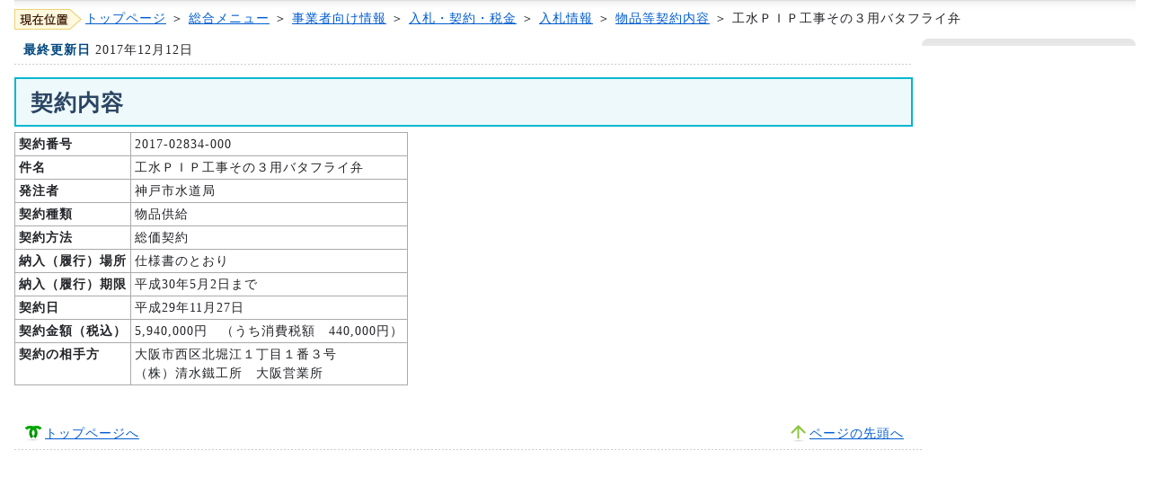

--- FILE ---
content_type: text/html
request_url: https://www.city.kobe.lg.jp/business/contract/bid/2017/buppin_keiyaku/k2017-02834-000.html
body_size: 1847
content:
<!DOCTYPE html PUBLIC "-//W3C//DTD XHTML 1.0 Strict//EN" "http://www.w3.org/TR/xhtml1/DTD/xhtml1-strict.dtd">
<html xmlns="http://www.w3.org/1999/xhtml" xml:lang="ja"
      lang="ja">

<head>
<meta http-equiv="content-type" content="text/html; charset=Shift_JIS" />
<meta http-equiv="content-style-type" content="text/css" />
<meta http-equiv="content-script-type" content="text/javascript" />
<meta http-equiv="imagetoolbar" content="no" />
<!--#include virtual="/ssi/cms_metadata.shtml" -->
<meta name="robots" content="ALL" />

<link href="/css/styles.css" type="text/css" rel="stylesheet" />
<link rel="stylesheet" type="text/css" href="/css/kobe.under.css" />
<title>神戸市：工水ＰＩＰ工事その３用バタフライ弁 </title>

<meta name="keywords"
      content="神戸市,入札情報,物品,契約内容,2017-02834-000" />
<meta name="description" content="工水ＰＩＰ工事その３用バタフライ弁" /><!--#include virtual="/ssi/headerparts.shtml" -->
<script type="text/javascript" src="/js/kobe.styleswitcher.sjis.js"></script>
<script type="text/javascript" src="/js/jquery.min.js"></script>
<script type="text/javascript" src="/js/kobe.lib.js"></script>
<script type="text/javascript" src="/js/kobe.common.js"></script>
<script type="text/javascript" src="/js/kobe.menu.sjis.js"></script>
<!--[if lt IE 9]>
<script src="/js/kobe.html5shiv.js"></script>
<![endif]-->
<!--#include virtual="/ssi/cms_search.shtml" -->
</head>
<body>
<!--#include virtual="/ssi/cms_tokun.shtml" -->
<!--#include virtual="/ssi/cms_standard_header.shtml" -->
<div id="wrapper">
<p id="breadcrumbsList"><img src="/img/present_location.gif" alt="現在位置" /><a href="/index.html">トップページ</a> ＞ <a href="/index_menu.html">総合メニュー</a> ＞ <a
    href="/business/index.html">事業者向け情報</a> ＞ <a
    href="/business/contract/index.html">入札・契約・税金</a> ＞ <a
    href="/business/contract/bid/index.html">入札情報</a>
     ＞ <a href="/business/contract/bid/2017/buppinlist20171121.html">物品等契約内容</a> ＞ 
工水ＰＩＰ工事その３用バタフライ弁
</p>
<div id="container">
<div id="contents">
  <dl class="lastUpdate">
    <dt>最終更新日</dt>
    <dd>2017年12月12日</dd>
  </dl>


<h1>契約内容</h1>
<table class="tbl_list">
<tr>
<th abbr="契約番号" class="tbl_cell_w150" scope="col">契約番号</th>
<td abbr="2017-02834-000" class="tbl_cell_w480" scope="col">2017-02834-000</td>
</tr>

<tr><th abbr="件名">件名</th><td abbr="工水ＰＩＰ工事その３用バタフライ弁">工水ＰＩＰ工事その３用バタフライ弁</td></tr>
<tr><th abbr="発注者">発注者</th><td abbr="神戸市水道局">神戸市水道局</td></tr>
<tr><th abbr="契約種類">契約種類</th><td abbr="物品供給">物品供給</td></tr>
<tr><th abbr="契約方法">契約方法</th><td abbr="総価契約">総価契約</td></tr>
<tr><th abbr="納入（履行）場所">納入（履行）場所</th><td abbr="仕様書のとおり">仕様書のとおり</td></tr>
<tr><th abbr="納入（履行）期限">納入（履行）期限</th><td abbr="平成30年5月2日まで">平成30年5月2日まで</td></tr>
<tr><th abbr="契約日">契約日</th><td abbr="平成29年11月27日">平成29年11月27日</td></tr>
<tr><th abbr="契約金額（税込）">契約金額（税込）</th><td
    abbr="5,940,000円　（うち消費税額　440,000円）">5,940,000円　（うち消費税額　440,000円）</td></tr>
<tr><th abbr="契約の相手方">契約の相手方</th><td
    abbr="大阪市西区北堀江１丁目１番３号&lt;br/&gt; （株）清水鐵工所　大阪営業所">大阪市西区北堀江１丁目１番３号<br/> （株）清水鐵工所　大阪営業所</td></tr>
</table>
</div><!-- /contents -->


<div id="navigations">
    
<!--#include virtual="/ssi/fixed_sidenavi.shtml" --></div>
  

<ul id="pageNav">
  <li id="gotoHome"><a href="/index.html">トップページへ</a></li>
  <li id="gotoPageTop"><a href="#wrapper">ページの先頭へ</a></li>
</ul>
</div><!-- /container -->
<!--#include virtual="/ssi/K1006200300000-0000.shtml" -->
</div><!-- /wrapper -->

</body>
</html>
<!-- Created: 2017/12/22 15:06:28.080 GMT+9 -->
